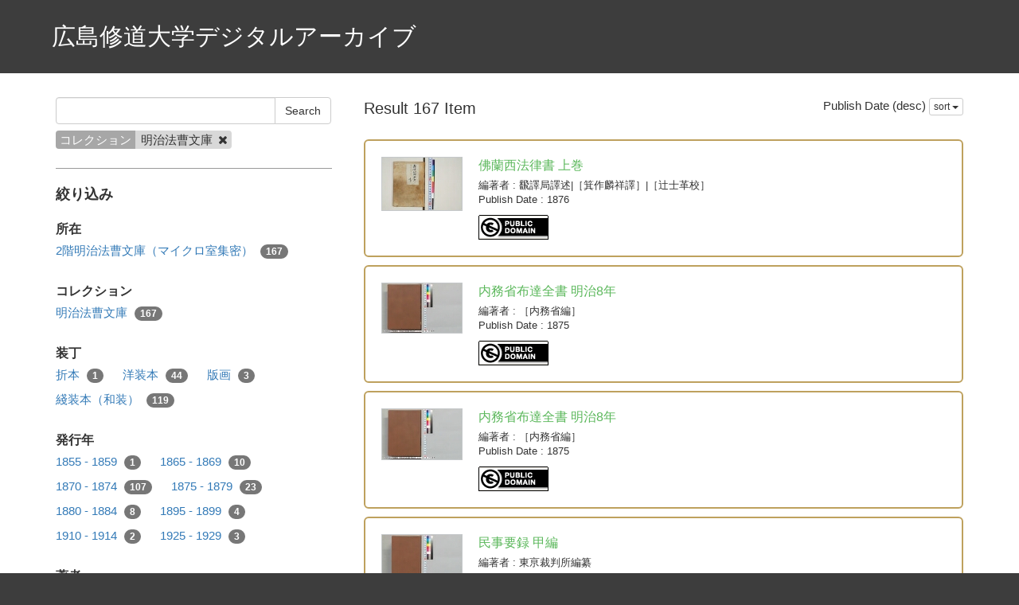

--- FILE ---
content_type: text/html; charset=utf-8
request_url: https://da.shudo-u.ac.jp/en/search/p/3?collection_name=%E6%98%8E%E6%B2%BB%E6%B3%95%E6%9B%B9%E6%96%87%E5%BA%AB&sort=publish_date%3Ar
body_size: 8924
content:
<!DOCTYPE html>
<html>
<head>
    <title>Search - 広島修道大学デジタルアーカイブ</title>
    <link rel="stylesheet" href="/assets/application-b94be4bd54b4a81124980bc3fbf0cdfab07391b20082bdee3f908282d54f1b72.css" media="all" data-turbolinks-track="true" />
    <script src="/assets/application-b0f8c76448b9dca06eea561ab7b911945a81b9ffb6f6797d2751b82670514d26.js" data-turbolinks-track="true"></script>
    <meta name="csrf-param" content="authenticity_token" />
<meta name="csrf-token" content="uiHpS5D-ScjiC8AlmME3MEuo7WssC0DnXI_UtuR5kDmn40kAuSmpAheSNjfdp2sA4TMpqsgq4zCdwLgGgH1C9g" />
    
    <meta charset="UTF-8">
    <meta property="og:type" content="website" />
    <link rel="stylesheet" type="text/css" href="/viewer/mirador/css/mirador-combined.css">
        <link rel="icon" type="image/x-icon" href="/files/statics/favicon.jpg" />
</head>
<body>
    <nav class="top-nav float-container" style="color: #fff; padding: 25px 50px;">
        <div style="float: right; font-size: 20px; margin-top: 10px;">
                <span style="margin-left: 30px;"><a href="/en/page/guide"></a></span>
                <span style="margin-left: 30px;"><a href="/en/page/reuse"></a></span>
        </div>
        <a style="font-size: 30px;" href="/">広島修道大学デジタルアーカイブ</a>
    </nav>

    <div class="main-container">
        <div class="container">
            <div class="row">
    <div class="col-md-8 search-cond-col">
        <form class="search-form" action="/en/search" accept-charset="UTF-8" method="post"><input type="hidden" name="authenticity_token" value="21MCJdHUiwvKr0wuzsRoicS9BrUghDZlGDSX1GbCDJW3DMT9j1k9qQsSAWoMcbWPK3IPXBap9oRkJ2CcDQRb5A" autocomplete="off" />
            <div class="input-group">
                <input type="text" name="q" id="q" class="form-control search_input" />
                    <input type="hidden" name="collection_name" id="collection_name" value="明治法曹文庫" class="form-control search_input" autocomplete="off" />
                <span class="input-group-btn">
                    <input type="submit" name="commit" value="Search" class="btn btn-default" data-disable-with="Search" />
                </span>
            </div>

            <div class="facet-params">
                    <span class="facet-param"><span class="param-name">コレクション</span><span class="param-value">明治法曹文庫 <a href="/en/search"><i class="fa fa-times delete-param-btn"></i></a></span></span>
            </div>
</form>
        <hr />

        <div class="facet-header-title">絞り込み</div>

        <div class="facet-col">

                <div class="facet-group">
                    <div class="facet-group-name">所在</div>
                    <div class="facet-items">
                            <a class="facet-item" href="/en/search?collection_name=%E6%98%8E%E6%B2%BB%E6%B3%95%E6%9B%B9%E6%96%87%E5%BA%AB&amp;place_name=2%E9%9A%8E%E6%98%8E%E6%B2%BB%E6%B3%95%E6%9B%B9%E6%96%87%E5%BA%AB%EF%BC%88%E3%83%9E%E3%82%A4%E3%82%AF%E3%83%AD%E5%AE%A4%E9%9B%86%E5%AF%86%EF%BC%89">2階明治法曹文庫（マイクロ室集密） <span class="badge">167</span></a>
                    </div>
                </div>

                <div class="facet-group">
                    <div class="facet-group-name">コレクション</div>
                    <div class="facet-items">
                            <a class="facet-item" href="/en/search?collection_name=%E6%98%8E%E6%B2%BB%E6%B3%95%E6%9B%B9%E6%96%87%E5%BA%AB">明治法曹文庫 <span class="badge">167</span></a>
                    </div>
                </div>

                <div class="facet-group">
                    <div class="facet-group-name">装丁</div>
                    <div class="facet-items">
                            <a class="facet-item" href="/en/search?collection_name=%E6%98%8E%E6%B2%BB%E6%B3%95%E6%9B%B9%E6%96%87%E5%BA%AB&amp;physics_type=%E6%8A%98%E6%9C%AC">折本 <span class="badge">1</span></a>
                            <a class="facet-item" href="/en/search?collection_name=%E6%98%8E%E6%B2%BB%E6%B3%95%E6%9B%B9%E6%96%87%E5%BA%AB&amp;physics_type=%E6%B4%8B%E8%A3%85%E6%9C%AC">洋装本 <span class="badge">44</span></a>
                            <a class="facet-item" href="/en/search?collection_name=%E6%98%8E%E6%B2%BB%E6%B3%95%E6%9B%B9%E6%96%87%E5%BA%AB&amp;physics_type=%E7%89%88%E7%94%BB">版画 <span class="badge">3</span></a>
                            <a class="facet-item" href="/en/search?collection_name=%E6%98%8E%E6%B2%BB%E6%B3%95%E6%9B%B9%E6%96%87%E5%BA%AB&amp;physics_type=%E7%B6%AB%E8%A3%85%E6%9C%AC%EF%BC%88%E5%92%8C%E8%A3%85%EF%BC%89">綫装本（和装） <span class="badge">119</span></a>
                    </div>
                </div>

                <div class="facet-group">
                    <div class="facet-group-name">発行年</div>
                    <div class="facet-items">
                            <a class="facet-item" href="/en/search?collection_name=%E6%98%8E%E6%B2%BB%E6%B3%95%E6%9B%B9%E6%96%87%E5%BA%AB&amp;publish_year=1855+-+1859">1855 - 1859 <span class="badge">1</span></a>
                            <a class="facet-item" href="/en/search?collection_name=%E6%98%8E%E6%B2%BB%E6%B3%95%E6%9B%B9%E6%96%87%E5%BA%AB&amp;publish_year=1865+-+1869">1865 - 1869 <span class="badge">10</span></a>
                            <a class="facet-item" href="/en/search?collection_name=%E6%98%8E%E6%B2%BB%E6%B3%95%E6%9B%B9%E6%96%87%E5%BA%AB&amp;publish_year=1870+-+1874">1870 - 1874 <span class="badge">107</span></a>
                            <a class="facet-item" href="/en/search?collection_name=%E6%98%8E%E6%B2%BB%E6%B3%95%E6%9B%B9%E6%96%87%E5%BA%AB&amp;publish_year=1875+-+1879">1875 - 1879 <span class="badge">23</span></a>
                            <a class="facet-item" href="/en/search?collection_name=%E6%98%8E%E6%B2%BB%E6%B3%95%E6%9B%B9%E6%96%87%E5%BA%AB&amp;publish_year=1880+-+1884">1880 - 1884 <span class="badge">8</span></a>
                            <a class="facet-item" href="/en/search?collection_name=%E6%98%8E%E6%B2%BB%E6%B3%95%E6%9B%B9%E6%96%87%E5%BA%AB&amp;publish_year=1895+-+1899">1895 - 1899 <span class="badge">4</span></a>
                            <a class="facet-item" href="/en/search?collection_name=%E6%98%8E%E6%B2%BB%E6%B3%95%E6%9B%B9%E6%96%87%E5%BA%AB&amp;publish_year=1910+-+1914">1910 - 1914 <span class="badge">2</span></a>
                            <a class="facet-item" href="/en/search?collection_name=%E6%98%8E%E6%B2%BB%E6%B3%95%E6%9B%B9%E6%96%87%E5%BA%AB&amp;publish_year=1925+-+1929">1925 - 1929 <span class="badge">3</span></a>
                    </div>
                </div>

                <div class="facet-group">
                    <div class="facet-group-name">著者</div>
                    <div class="facet-items">
                            <a class="facet-item" href="/en/search?author=%E6%98%8E%E6%B3%95%E5%AF%AE%E7%B7%A8%E7%BA%82&amp;collection_name=%E6%98%8E%E6%B2%BB%E6%B3%95%E6%9B%B9%E6%96%87%E5%BA%AB">明法寮編纂 <span class="badge">56</span></a>
                            <a class="facet-item" href="/en/search?author=%EF%BC%BB%E5%A4%AA%E6%94%BF%E5%AE%98%E6%AD%A3%E9%99%A2%EF%BC%BD%E5%A4%96%E5%8F%B2%E5%B1%80%E7%B7%A8&amp;collection_name=%E6%98%8E%E6%B2%BB%E6%B3%95%E6%9B%B9%E6%96%87%E5%BA%AB">［太政官正院］外史局編 <span class="badge">39</span></a>
                            <a class="facet-item" href="/en/search?author=%EF%BC%BB%E5%8F%B8%E6%B3%95%E7%9C%81%E7%B7%A8%EF%BC%BD&amp;collection_name=%E6%98%8E%E6%B2%BB%E6%B3%95%E6%9B%B9%E6%96%87%E5%BA%AB">［司法省編］ <span class="badge">11</span></a>
                            <a class="facet-item" href="/en/search?author=%EF%BC%88%E7%BE%8E%E5%9C%8B%EF%BC%89%E6%83%A0%E9%A0%93%E9%81%B8%EF%BC%BB%E6%92%B0%EF%BC%BD%7C%EF%BC%88%E7%BE%8E%E5%9C%8B%EF%BC%89%E4%B8%81%E9%9F%99%E8%89%AF%7C%EF%BC%BB%EF%BC%88%E6%B7%B8%EF%BC%89%E4%BD%95%E5%B8%AB%E5%AD%9F%EF%BC%BD%E4%BB%96%E6%BC%A2%E8%AD%AF%7C%EF%BC%BB%EF%BC%88%E6%97%A5%E6%9C%AC%EF%BC%89%E8%A5%BF%E5%91%A8%E8%A8%93%E9%BB%9E%EF%BC%BD&amp;collection_name=%E6%98%8E%E6%B2%BB%E6%B3%95%E6%9B%B9%E6%96%87%E5%BA%AB">（美國）惠頓選［撰］|（美國）丁韙良|［（淸）何師孟］他漢譯|［（日本）西周訓點］ <span class="badge">6</span></a>
                            <a class="facet-item" href="/en/search?author=%E5%8D%8A%E7%94%B0%E9%8D%B5%E6%AC%A1%E9%83%8E%E7%B7%A8%E8%BC%AF&amp;collection_name=%E6%98%8E%E6%B2%BB%E6%B3%95%E6%9B%B9%E6%96%87%E5%BA%AB">半田鍵次郎編輯 <span class="badge">5</span></a>
                            <a class="facet-item" href="/en/search?author=%E7%A5%9E%E6%88%B8%E8%A3%81%E5%88%A4%E6%89%80%E7%B7%A8%E7%BA%82&amp;collection_name=%E6%98%8E%E6%B2%BB%E6%B3%95%E6%9B%B9%E6%96%87%E5%BA%AB">神戸裁判所編纂 <span class="badge">5</span></a>
                            <a class="facet-item" href="/en/search?author=%E4%B8%89%E4%BB%A3%E6%AD%8C%E5%B7%9D%E5%BA%83%E9%87%8D%7C%E7%94%BB%E5%B7%A5%E5%AE%89%E8%97%A4%E5%AE%89%E8%97%A4%E5%BE%B7%E5%85%B5%E8%A1%9E&amp;collection_name=%E6%98%8E%E6%B2%BB%E6%B3%95%E6%9B%B9%E6%96%87%E5%BA%AB">三代歌川広重|画工安藤安藤德兵衞 <span class="badge">3</span></a>
                            <a class="facet-item" href="/en/search?author=%E5%A4%A7%E5%9D%82%E8%A3%81%E5%88%A4%E6%89%80%E7%B7%A8%E7%BA%82&amp;collection_name=%E6%98%8E%E6%B2%BB%E6%B3%95%E6%9B%B9%E6%96%87%E5%BA%AB">大坂裁判所編纂 <span class="badge">3</span></a>
                            <a class="facet-item" href="/en/search?author=%E6%9D%B1%E4%BA%B0%E8%A3%81%E5%88%A4%E6%89%80%E7%B7%A8%E7%BA%82&amp;collection_name=%E6%98%8E%E6%B2%BB%E6%B3%95%E6%9B%B9%E6%96%87%E5%BA%AB">東亰裁判所編纂 <span class="badge">3</span></a>
                            <a class="facet-item" href="/en/search?author=%E6%B9%AF%E5%B7%9D%E9%80%80%E8%97%8F%E8%BF%B0&amp;collection_name=%E6%98%8E%E6%B2%BB%E6%B3%95%E6%9B%B9%E6%96%87%E5%BA%AB">湯川退藏述 <span class="badge">3</span></a>
                            <a class="facet-item" href="/en/search?author=%EF%BC%BB%E5%86%85%E5%8B%99%E7%9C%81%E7%B7%A8%EF%BC%BD&amp;collection_name=%E6%98%8E%E6%B2%BB%E6%B3%95%E6%9B%B9%E6%96%87%E5%BA%AB">［内務省編］ <span class="badge">3</span></a>
                            <a class="facet-item" href="/en/search?author=%EF%BC%BB%E5%A4%AA%E6%94%BF%E5%AE%98%EF%BC%BD%E5%8F%B2%E5%AE%98%E7%B7%A8%E7%BA%82&amp;collection_name=%E6%98%8E%E6%B2%BB%E6%B3%95%E6%9B%B9%E6%96%87%E5%BA%AB">［太政官］史官編纂 <span class="badge">3</span></a>
                            <a class="facet-item" href="/en/search?author=%E5%AF%8C%E4%BA%95%E6%94%BF%E7%AB%A0%E8%91%97&amp;collection_name=%E6%98%8E%E6%B2%BB%E6%B3%95%E6%9B%B9%E6%96%87%E5%BA%AB">富井政章著 <span class="badge">2</span></a>
                            <a class="facet-item" href="/en/search?author=%E5%B2%A1%E6%9D%BE%E5%8F%83%E5%A4%AA%E9%83%8E%E8%91%97&amp;collection_name=%E6%98%8E%E6%B2%BB%E6%B3%95%E6%9B%B9%E6%96%87%E5%BA%AB">岡松參太郎著 <span class="badge">2</span></a>
                            <a class="facet-item" href="/en/search?author=%E9%A3%9C%E8%AD%AF%E5%B1%80%E8%AD%AF%E8%BF%B0%7C%EF%BC%BB%E7%AE%95%E4%BD%9C%E9%BA%9F%E7%A5%A5%E8%AD%AF%EF%BC%BD%7C%EF%BC%BB%E8%BE%BB%E5%A3%AB%E9%9D%A9%E6%A0%A1%EF%BC%BD&amp;collection_name=%E6%98%8E%E6%B2%BB%E6%B3%95%E6%9B%B9%E6%96%87%E5%BA%AB">飜譯局譯述|［箕作麟祥譯］|［辻士革校］ <span class="badge">2</span></a>
                            <a class="facet-item" href="/en/search?author=%EF%BC%BB%E5%85%AC%E8%AD%B0%E6%89%80%E7%B7%A8%EF%BC%BD&amp;collection_name=%E6%98%8E%E6%B2%BB%E6%B3%95%E6%9B%B9%E6%96%87%E5%BA%AB">［公議所編］ <span class="badge">2</span></a>
                            <a class="facet-item" href="/en/search?author=%EF%BC%BB%E5%A4%A7%E8%94%B5%E7%9C%81%E7%B7%A8%EF%BC%BD&amp;collection_name=%E6%98%8E%E6%B2%BB%E6%B3%95%E6%9B%B9%E6%96%87%E5%BA%AB">［大蔵省編］ <span class="badge">2</span></a>
                            <a class="facet-item" href="/en/search?author=par+Gve+%EF%BC%BBGustave%EF%BC%BD+Boissonade&amp;collection_name=%E6%98%8E%E6%B2%BB%E6%B3%95%E6%9B%B9%E6%96%87%E5%BA%AB">par Gve ［Gustave］ Boissonade <span class="badge">1</span></a>
                            <a class="facet-item" href="/en/search?author=%E3%83%9C%E3%82%A2%E3%82%BD%E3%83%8A%E3%83%BC%E3%83%89%E6%B0%8F%E8%B5%B7%E7%A8%BF%7C%EF%BC%BB%E5%8F%B8%E6%B3%95%E7%9C%81%E9%83%A8%E5%86%85%E5%90%8C%E7%9B%9F%E7%B7%A8%EF%BC%BD&amp;collection_name=%E6%98%8E%E6%B2%BB%E6%B3%95%E6%9B%B9%E6%96%87%E5%BA%AB">ボアソナード氏起稿|［司法省部内同盟編］ <span class="badge">1</span></a>
                            <a class="facet-item" href="/en/search?author=%E5%AE%89%E7%A9%8D%E4%B9%9D%E9%83%8E%E5%B7%A6%E8%A1%9B%E9%96%80%E6%92%B0%7C%E5%AE%89%E5%8F%B3%E8%A1%9B%E9%96%80%EF%BC%BB%E5%86%99%EF%BC%BD&amp;collection_name=%E6%98%8E%E6%B2%BB%E6%B3%95%E6%9B%B9%E6%96%87%E5%BA%AB">安積九郎左衛門撰|安右衛門［写］ <span class="badge">1</span></a>
                            <a class="facet-item" href="/en/search?author=%E5%B0%8F%E5%8E%9F%E9%87%8D%E5%93%89%E8%B5%B7%E8%8D%89%7C%E5%8F%B8%E6%B3%95%E7%9C%81%E7%B7%A8&amp;collection_name=%E6%98%8E%E6%B2%BB%E6%B3%95%E6%9B%B9%E6%96%87%E5%BA%AB">小原重哉起草|司法省編 <span class="badge">1</span></a>
                            <a class="facet-item" href="/en/search?author=%E6%96%B0%E4%BA%95%E9%9A%86%E5%AD%98%E7%B7%A8&amp;collection_name=%E6%98%8E%E6%B2%BB%E6%B3%95%E6%9B%B9%E6%96%87%E5%BA%AB">新井隆存編 <span class="badge">1</span></a>
                            <a class="facet-item" href="/en/search?author=%E6%9D%BE%E7%94%B0%E9%81%93%E4%B9%8B%E5%91%8A%E8%AB%AD&amp;collection_name=%E6%98%8E%E6%B2%BB%E6%B3%95%E6%9B%B9%E6%96%87%E5%BA%AB">松田道之告諭 <span class="badge">1</span></a>
                            <a class="facet-item" href="/en/search?author=%E6%B8%85%E6%B0%B4%E6%BE%84&amp;collection_name=%E6%98%8E%E6%B2%BB%E6%B3%95%E6%9B%B9%E6%96%87%E5%BA%AB">清水澄 <span class="badge">1</span></a>
                            <a class="facet-item" href="/en/search?author=%E7%86%8A%E9%87%8E%E6%95%8F%E4%B8%89%E8%B5%B7%E7%A8%BF&amp;collection_name=%E6%98%8E%E6%B2%BB%E6%B3%95%E6%9B%B9%E6%96%87%E5%BA%AB">熊野敏三起稿 <span class="badge">1</span></a>
                            <a class="facet-item" href="/en/search?author=%E7%86%8A%E9%87%8E%E6%95%8F%E4%B8%89%EF%BC%BB%E3%81%BB%E3%81%8B%EF%BC%BD%E8%B5%B7%E7%A8%BF&amp;collection_name=%E6%98%8E%E6%B2%BB%E6%B3%95%E6%9B%B9%E6%96%87%E5%BA%AB">熊野敏三［ほか］起稿 <span class="badge">1</span></a>
                            <a class="facet-item" href="/en/search?author=%E8%BF%91%E8%97%A4%E5%9C%AD%E9%80%A0%E7%B7%A8%E8%BC%AF&amp;collection_name=%E6%98%8E%E6%B2%BB%E6%B3%95%E6%9B%B9%E6%96%87%E5%BA%AB">近藤圭造編輯 <span class="badge">1</span></a>
                            <a class="facet-item" href="/en/search?author=%E9%AB%99%E7%94%B0%E6%95%AC%E4%BA%94%E9%83%8E%E8%BC%AF&amp;collection_name=%E6%98%8E%E6%B2%BB%E6%B3%95%E6%9B%B9%E6%96%87%E5%BA%AB">髙田敬五郎輯 <span class="badge">1</span></a>
                            <a class="facet-item" href="/en/search?author=%EF%BC%BB%E3%83%9C%E3%82%A2%E3%82%BD%E3%83%8A%E3%83%BC%E3%83%89%E8%B5%B7%E7%A8%BF%EF%BC%BD%7C%EF%BC%BB%E5%8F%B8%E6%B3%95%E7%9C%81%E8%AD%AF%E7%B7%A8%EF%BC%BD&amp;collection_name=%E6%98%8E%E6%B2%BB%E6%B3%95%E6%9B%B9%E6%96%87%E5%BA%AB">［ボアソナード起稿］|［司法省譯編］ <span class="badge">1</span></a>
                            <a class="facet-item" href="/en/search?author=%EF%BC%BB%E4%BA%AC%E9%83%BD%E5%BA%9C%E7%B7%A8%EF%BC%BD&amp;collection_name=%E6%98%8E%E6%B2%BB%E6%B3%95%E6%9B%B9%E6%96%87%E5%BA%AB">［京都府編］ <span class="badge">1</span></a>
                            <a class="facet-item" href="/en/search?author=%EF%BC%BB%E5%85%B5%E9%83%A8%E7%9C%81%E7%B7%A8%E5%88%B6%EF%BC%BD&amp;collection_name=%E6%98%8E%E6%B2%BB%E6%B3%95%E6%9B%B9%E6%96%87%E5%BA%AB">［兵部省編制］ <span class="badge">1</span></a>
                            <a class="facet-item" href="/en/search?author=%EF%BC%BB%E5%A4%A7%E5%AF%A9%E9%99%A2%EF%BC%BD%7C+%EF%BC%BB%E4%BC%8A%E8%97%A4%E6%82%8C%E6%B2%BB%EF%BC%BD%E7%B7%A8&amp;collection_name=%E6%98%8E%E6%B2%BB%E6%B3%95%E6%9B%B9%E6%96%87%E5%BA%AB">［大審院］| ［伊藤悌治］編 <span class="badge">1</span></a>
                            <a class="facet-item" href="/en/search?author=%EF%BC%BB%E5%A4%A7%E9%98%AA%E5%BA%9C%E7%B7%A8%EF%BC%BD&amp;collection_name=%E6%98%8E%E6%B2%BB%E6%B3%95%E6%9B%B9%E6%96%87%E5%BA%AB">［大阪府編］ <span class="badge">1</span></a>
                            <a class="facet-item" href="/en/search?author=%EF%BC%BB%EF%BC%88%E7%BE%8E%E5%9C%8B%EF%BC%89%E6%83%A0%E9%A0%93%E5%8E%9F%E8%91%97%EF%BC%BD%7C%EF%BC%BB%EF%BC%88%E7%BE%8E%E5%9C%8B%EF%BC%89%E4%B8%81%E9%9F%99%E8%89%AF%2F%EF%BC%88%E6%B7%B8%EF%BC%89%E4%BD%95%E5%B8%AB%E5%AD%9F+%E4%BB%96%E6%BC%A2%E8%AD%AF%EF%BC%BD%7C%EF%BC%BB%E7%9A%87%E6%9C%9D%E5%A0%A4%E5%BD%80%E5%A3%AB%E5%BF%97%E9%82%A6%E8%AD%AF%EF%BC%BD&amp;collection_name=%E6%98%8E%E6%B2%BB%E6%B3%95%E6%9B%B9%E6%96%87%E5%BA%AB">［（美國）惠頓原著］|［（美國）丁韙良/（淸）何師孟 他漢譯］|［皇朝堤彀士志邦譯］ <span class="badge">1</span></a>
                    </div>
                </div>

                <div class="facet-group">
                    <div class="facet-group-name">タイトル</div>
                    <div class="facet-items">
                            <a class="facet-item" href="/en/search?collection_name=%E6%98%8E%E6%B2%BB%E6%B3%95%E6%9B%B9%E6%96%87%E5%BA%AB&amp;title=%E6%86%B2%E6%B3%95%E9%A1%9E%E7%B7%A8">憲法類編 <span class="badge">28</span></a>
                            <a class="facet-item" href="/en/search?collection_name=%E6%98%8E%E6%B2%BB%E6%B3%95%E6%9B%B9%E6%96%87%E5%BA%AB&amp;title=%E7%AC%AC%E4%BA%8C%E6%86%B2%E6%B3%95%E9%A1%9E%E7%B7%A8">第二憲法類編 <span class="badge">28</span></a>
                            <a class="facet-item" href="/en/search?collection_name=%E6%98%8E%E6%B2%BB%E6%B3%95%E6%9B%B9%E6%96%87%E5%BA%AB&amp;title=%E5%B8%83%E5%91%8A%E5%85%A8%E6%9B%B8+%E6%98%8E%E6%B2%BB6%E5%B9%B4%5B%E7%89%88%5D">布告全書 明治6年[版] <span class="badge">14</span></a>
                            <a class="facet-item" href="/en/search?collection_name=%E6%98%8E%E6%B2%BB%E6%B3%95%E6%9B%B9%E6%96%87%E5%BA%AB&amp;title=%E5%B8%83%E5%91%8A%E5%85%A8%E6%9B%B8+%E6%98%8E%E6%B2%BB5%E5%B9%B4%5B%E7%89%88%5D">布告全書 明治5年[版] <span class="badge">13</span></a>
                            <a class="facet-item" href="/en/search?collection_name=%E6%98%8E%E6%B2%BB%E6%B3%95%E6%9B%B9%E6%96%87%E5%BA%AB&amp;title=%E5%B8%83%E5%91%8A%E5%85%A8%E6%9B%B8+%E6%98%8E%E6%B2%BB4%E5%B9%B4%5B%E7%89%88%5D">布告全書 明治4年[版] <span class="badge">12</span></a>
                            <a class="facet-item" href="/en/search?collection_name=%E6%98%8E%E6%B2%BB%E6%B3%95%E6%9B%B9%E6%96%87%E5%BA%AB&amp;title=%E5%8F%B8%E6%B3%95%E7%9C%81%E5%B8%83%E9%81%94%E5%85%A8%E6%9B%B8">司法省布達全書 <span class="badge">9</span></a>
                            <a class="facet-item" href="/en/search?collection_name=%E6%98%8E%E6%B2%BB%E6%B3%95%E6%9B%B9%E6%96%87%E5%BA%AB&amp;title=%E6%B0%91%E4%BA%8B%E8%A6%81%E9%8C%B2">民事要録 <span class="badge">8</span></a>
                            <a class="facet-item" href="/en/search?collection_name=%E6%98%8E%E6%B2%BB%E6%B3%95%E6%9B%B9%E6%96%87%E5%BA%AB&amp;title=%E8%90%AC%E5%9C%8B%E5%85%AC%E6%B3%95+4%E5%B7%BB">萬國公法 4巻 <span class="badge">6</span></a>
                            <a class="facet-item" href="/en/search?collection_name=%E6%98%8E%E6%B2%BB%E6%B3%95%E6%9B%B9%E6%96%87%E5%BA%AB&amp;title=%5B%E6%9D%B1%E4%BA%B0%E5%90%8D%E6%89%80%E4%B9%8B%E5%86%85+%E8%B5%A4%E5%9D%82%E5%81%87%E7%9A%87%E5%B1%85%E5%BE%A1%E5%87%BA%E9%96%80%E4%B9%8B%E5%9C%96%5D+1%E7%B5%843%E6%9E%9A+%28%E5%AD%982%E6%9E%9A%5B%E4%B8%AD%E3%83%BB%E5%8F%B3%5D%29">[東亰名所之内 赤坂假皇居御出門之圖] 1組3枚 (存2枚[中・右]) <span class="badge">3</span></a>
                            <a class="facet-item" href="/en/search?collection_name=%E6%98%8E%E6%B2%BB%E6%B3%95%E6%9B%B9%E6%96%87%E5%BA%AB&amp;title=%E5%86%85%E5%8B%99%E7%9C%81%E5%B8%83%E9%81%94%E5%85%A8%E6%9B%B8">内務省布達全書 <span class="badge">3</span></a>
                            <a class="facet-item" href="/en/search?collection_name=%E6%98%8E%E6%B2%BB%E6%B3%95%E6%9B%B9%E6%96%87%E5%BA%AB&amp;title=%E5%88%91%E4%BA%8B%E9%A1%9E%E7%BA%82">刑事類纂 <span class="badge">3</span></a>
                            <a class="facet-item" href="/en/search?collection_name=%E6%98%8E%E6%B2%BB%E6%B3%95%E6%9B%B9%E6%96%87%E5%BA%AB&amp;title=%E6%88%B8%E9%95%B7%E5%BF%83%E5%BE%97%E8%8D%89">戸長心得草 <span class="badge">3</span></a>
                            <a class="facet-item" href="/en/search?collection_name=%E6%98%8E%E6%B2%BB%E6%B3%95%E6%9B%B9%E6%96%87%E5%BA%AB&amp;title=%E6%B3%95%E4%BE%8B%E5%BD%99%E7%BA%82">法例彙纂 <span class="badge">3</span></a>
                            <a class="facet-item" href="/en/search?collection_name=%E6%98%8E%E6%B2%BB%E6%B3%95%E6%9B%B9%E6%96%87%E5%BA%AB&amp;title=%E4%BD%9B%E8%98%AD%E8%A5%BF%E6%B3%95%E5%BE%8B%E6%9B%B8">佛蘭西法律書 <span class="badge">2</span></a>
                            <a class="facet-item" href="/en/search?collection_name=%E6%98%8E%E6%B2%BB%E6%B3%95%E6%9B%B9%E6%96%87%E5%BA%AB&amp;title=%E5%85%AC%E8%AD%B0%E6%89%80%E6%97%A5%E8%AA%8C">公議所日誌 <span class="badge">2</span></a>
                            <a class="facet-item" href="/en/search?collection_name=%E6%98%8E%E6%B2%BB%E6%B3%95%E6%9B%B9%E6%96%87%E5%BA%AB&amp;title=%E5%8F%B8%E6%B3%95%E7%9C%81%E6%8C%87%E4%BB%A4%E9%8C%B2+%E5%88%91%E4%BA%8B%E9%83%A8">司法省指令録 刑事部 <span class="badge">2</span></a>
                            <a class="facet-item" href="/en/search?collection_name=%E6%98%8E%E6%B2%BB%E6%B3%95%E6%9B%B9%E6%96%87%E5%BA%AB&amp;title=%E5%A4%A7%E5%AF%A9%E9%99%A2%E6%B0%91%E4%BA%8B%E6%A3%84%E5%8D%B4%E5%88%A4%E4%BE%8B%E9%9B%86">大審院民事棄却判例集 <span class="badge">2</span></a>
                            <a class="facet-item" href="/en/search?collection_name=%E6%98%8E%E6%B2%BB%E6%B3%95%E6%9B%B9%E6%96%87%E5%BA%AB&amp;title=%E5%A4%A7%E5%AF%A9%E9%99%A2%E6%B0%91%E4%BA%8B%E7%A0%B4%E6%AF%80%E5%88%A4%E4%BE%8B%E9%9B%86">大審院民事破毀判例集 <span class="badge">2</span></a>
                            <a class="facet-item" href="/en/search?collection_name=%E6%98%8E%E6%B2%BB%E6%B3%95%E6%9B%B9%E6%96%87%E5%BA%AB&amp;title=%E5%A4%A7%E8%94%B5%E7%9C%81%E5%B8%83%E9%81%94%E5%85%A8%E6%9B%B8">大蔵省布達全書 <span class="badge">2</span></a>
                            <a class="facet-item" href="/en/search?collection_name=%E6%98%8E%E6%B2%BB%E6%B3%95%E6%9B%B9%E6%96%87%E5%BA%AB&amp;title=%E6%B0%91%E6%B3%95%E7%B8%BD%E8%AB%96">民法總論 <span class="badge">2</span></a>
                            <a class="facet-item" href="/en/search?collection_name=%E6%98%8E%E6%B2%BB%E6%B3%95%E6%9B%B9%E6%96%87%E5%BA%AB&amp;title=%E6%B0%91%E6%B3%95%E8%8D%89%E6%A1%88%E4%BA%BA%E4%BA%8B%E7%B7%A8%E7%90%86%E7%94%B1%E6%9B%B8">民法草案人事編理由書 <span class="badge">2</span></a>
                            <a class="facet-item" href="/en/search?collection_name=%E6%98%8E%E6%B2%BB%E6%B3%95%E6%9B%B9%E6%96%87%E5%BA%AB&amp;title=%E8%A8%BB%E9%87%8B%E6%B0%91%E6%B3%95%E7%90%86%E7%94%B1">註釋民法理由 <span class="badge">2</span></a>
                            <a class="facet-item" href="/en/search?collection_name=%E6%98%8E%E6%B2%BB%E6%B3%95%E6%9B%B9%E6%96%87%E5%BA%AB&amp;title=Projet+de+code+de+proc%C3%A9dure+criminelle+pour+l%27Empire+du+Japon+%3A+accompagn%C3%A9+d%27un+commentaire">Projet de code de procédure criminelle pour l&#39;Empire du Japon : accompagné d&#39;un commentaire <span class="badge">1</span></a>
                            <a class="facet-item" href="/en/search?collection_name=%E6%98%8E%E6%B2%BB%E6%B3%95%E6%9B%B9%E6%96%87%E5%BA%AB&amp;title=%E5%86%8D%E9%96%B2%E6%97%A5%E6%9C%AC%E6%B0%91%E6%B3%95%E8%8D%89%E6%A1%88">再閲日本民法草案 <span class="badge">1</span></a>
                            <a class="facet-item" href="/en/search?collection_name=%E6%98%8E%E6%B2%BB%E6%B3%95%E6%9B%B9%E6%96%87%E5%BA%AB&amp;title=%E5%A4%A7%E5%AF%A9%E9%99%A2%E5%88%A4%E4%BE%8B%E8%A6%81%E6%97%A8%E9%A1%9E%E9%9B%86%E8%BF%BD%E9%8C%B2">大審院判例要旨類集追録 <span class="badge">1</span></a>
                            <a class="facet-item" href="/en/search?collection_name=%E6%98%8E%E6%B2%BB%E6%B3%95%E6%9B%B9%E6%96%87%E5%BA%AB&amp;title=%E5%A4%A7%E5%AF%A9%E9%99%A2%E6%B0%91%E4%BA%8B%E7%A0%B4%E6%AF%80%E6%A3%84%E5%8D%B4%E5%88%A4%E4%BE%8B%E9%9B%86">大審院民事破毀棄却判例集 <span class="badge">1</span></a>
                            <a class="facet-item" href="/en/search?collection_name=%E6%98%8E%E6%B2%BB%E6%B3%95%E6%9B%B9%E6%96%87%E5%BA%AB&amp;title=%E5%B8%82%E4%B8%AD%E5%88%B6%E6%B3%95">市中制法 <span class="badge">1</span></a>
                            <a class="facet-item" href="/en/search?collection_name=%E6%98%8E%E6%B2%BB%E6%B3%95%E6%9B%B9%E6%96%87%E5%BA%AB&amp;title=%E5%BE%A1%E5%B9%B4%E8%B2%A2%E5%8F%A4%E4%BA%8B%E8%A8%98">御年貢古事記 <span class="badge">1</span></a>
                            <a class="facet-item" href="/en/search?collection_name=%E6%98%8E%E6%B2%BB%E6%B3%95%E6%9B%B9%E6%96%87%E5%BA%AB&amp;title=%E6%97%A5%E6%9C%AC%E8%A1%8C%E6%94%BF%E6%B3%95%E5%A4%A7%E6%84%8F">日本行政法大意 <span class="badge">1</span></a>
                            <a class="facet-item" href="/en/search?collection_name=%E6%98%8E%E6%B2%BB%E6%B3%95%E6%9B%B9%E6%96%87%E5%BA%AB&amp;title=%E6%B0%91%E4%BA%8B%E8%A8%B4%E8%A8%9F%E9%A1%9E%E7%BA%82">民事訴訟類纂 <span class="badge">1</span></a>
                            <a class="facet-item" href="/en/search?collection_name=%E6%98%8E%E6%B2%BB%E6%B3%95%E6%9B%B9%E6%96%87%E5%BA%AB&amp;title=%E6%B0%91%E4%BA%8B%E9%A1%9E%E7%B7%A8">民事類編 <span class="badge">1</span></a>
                            <a class="facet-item" href="/en/search?collection_name=%E6%98%8E%E6%B2%BB%E6%B3%95%E6%9B%B9%E6%96%87%E5%BA%AB&amp;title=%E6%B0%91%E6%B3%95%E8%8D%89%E6%A1%88+%3A+%E8%B2%A1%E7%94%A3%E7%B7%A8+%E5%8F%96%E5%BE%97%E7%B7%A8+%E6%93%94%E4%BF%9D%E7%B7%A8+%E8%AD%89%E6%93%9A%E7%B7%A8">民法草案 : 財産編 取得編 擔保編 證據編 <span class="badge">1</span></a>
                            <a class="facet-item" href="/en/search?collection_name=%E6%98%8E%E6%B2%BB%E6%B3%95%E6%9B%B9%E6%96%87%E5%BA%AB&amp;title=%E6%B5%B7%E9%99%B8%E8%BB%8D%E5%88%91%E5%BE%8B">海陸軍刑律 <span class="badge">1</span></a>
                            <a class="facet-item" href="/en/search?collection_name=%E6%98%8E%E6%B2%BB%E6%B3%95%E6%9B%B9%E6%96%87%E5%BA%AB&amp;title=%E7%9B%A3%E7%8D%84%E5%89%87%E5%9C%96%E5%BC%8F">監獄則圖式 <span class="badge">1</span></a>
                            <a class="facet-item" href="/en/search?collection_name=%E6%98%8E%E6%B2%BB%E6%B3%95%E6%9B%B9%E6%96%87%E5%BA%AB&amp;title=%E7%B8%A3%E4%BB%A4%E5%91%8A%E8%AB%AD%E6%9B%B8+%3A+%E5%B0%8F%E5%AD%B8%E5%BF%85%E8%AE%80">縣令告諭書 : 小學必讀 <span class="badge">1</span></a>
                            <a class="facet-item" href="/en/search?collection_name=%E6%98%8E%E6%B2%BB%E6%B3%95%E6%9B%B9%E6%96%87%E5%BA%AB&amp;title=%E8%90%AC%E5%9C%8B%E5%85%AC%E6%B3%95%E8%AD%AF%E7%BE%A9+2%E5%B7%BB%EF%BC%88%E5%AD%98%E5%B7%BB2%E4%B8%8A%EF%BC%89">萬國公法譯義 2巻（存巻2上） <span class="badge">1</span></a>
                            <a class="facet-item" href="/en/search?collection_name=%E6%98%8E%E6%B2%BB%E6%B3%95%E6%9B%B9%E6%96%87%E5%BA%AB&amp;title=%E8%A8%B4%E7%AD%94%E4%B8%8B%E6%A1%88%E5%A4%A7%E6%84%8F">訴答下案大意 <span class="badge">1</span></a>
                            <a class="facet-item" href="/en/search?collection_name=%E6%98%8E%E6%B2%BB%E6%B3%95%E6%9B%B9%E6%96%87%E5%BA%AB&amp;title=%E9%83%A1%E4%B8%AD%E5%88%B6%E6%B3%95">郡中制法 <span class="badge">1</span></a>
                    </div>
                </div>

        </div>
    </div>
    <div class="col-md-16">

        <div class="left-side search-result">Result 167 Item</div>
        <div class="result-header-items">
            <div class="sort-field-select result-header-item">
    <span class="current-sort-field">Publish Date (desc)<span>
    <div class="btn-group">
        <button class="btn btn-default btn-xs dropdown-toggle" type="button" data-toggle="dropdown">
        sort <span class="caret"></span>
        </button>
         <ul class="dropdown-menu pull-right">
            <li><a href="/en/search/p/3?collection_name=%E6%98%8E%E6%B2%BB%E6%B3%95%E6%9B%B9%E6%96%87%E5%BA%AB&amp;sort=none">なし</a></li>
            <li><a href="/en/search/p/3?collection_name=%E6%98%8E%E6%B2%BB%E6%B3%95%E6%9B%B9%E6%96%87%E5%BA%AB&amp;sort=id">ID(asc)</a></li>
            <li><a href="/en/search/p/3?collection_name=%E6%98%8E%E6%B2%BB%E6%B3%95%E6%9B%B9%E6%96%87%E5%BA%AB&amp;sort=id%3Ar">ID(desc)</a></li>
            <li><a href="/en/search/p/3?collection_name=%E6%98%8E%E6%B2%BB%E6%B3%95%E6%9B%B9%E6%96%87%E5%BA%AB&amp;sort=publish_date">Publish Date (asc)</a></li>
            <li><a href="/en/search/p/3?collection_name=%E6%98%8E%E6%B2%BB%E6%B3%95%E6%9B%B9%E6%96%87%E5%BA%AB&amp;sort=publish_date%3Ar">Publish Date (desc)</a></li>
            <li><a href="/en/search/p/3?collection_name=%E6%98%8E%E6%B2%BB%E6%B3%95%E6%9B%B9%E6%96%87%E5%BA%AB&amp;sort=publisher">Publisher (asc)</a></li>
            <li><a href="/en/search/p/3?collection_name=%E6%98%8E%E6%B2%BB%E6%B3%95%E6%9B%B9%E6%96%87%E5%BA%AB&amp;sort=publisher%3Ar">Publisher (desc)</a></li>
        </ul>
    </div>
</div>

        </div>

        <div class="document-list">

                <div class="document-list-item">
                    <div class="document-result-container document-detail-load-container" data-url="/en/search/p/3/item/99?collection_name=%E6%98%8E%E6%B2%BB%E6%B3%95%E6%9B%B9%E6%96%87%E5%BA%AB&amp;sort=publish_date%3Ar">
                        <table>
                            <tr>
                                <td class="thumnail">
                                        <a class="wrap-url" target="_blank" href="/en/99">
                                            <img src="https://da.shudo-u.ac.jp/images/france1/1.tif/full/100,/0/default.jpg" />
</a>                                </td>
                                <td class="meta">
                                    <div class="list-title">
                                        佛蘭西法律書 上巻
                                    </div>
                                        <div class="fields">
                                            <span class="field_name">編著者</span> : 飜譯局譯述|［箕作麟祥譯］|［辻士革校］
                                        </div>
                                        <div class="fields">
                                            <span class="field_name">Publish Date</span> : 1876
                                        </div>
                                    <div class="fields half-margin-top">
                                            <a rel="license" href="https://creativecommons.org/publicdomain/mark/1.0/deed.ja" target="_blank"><img alt="クリエイティブ・コモンズ・ライセンス" style="border-width:0" src="https://licensebuttons.net/p/mark/1.0/88x31.png" /></a>

                                    </div>
                                </td>
                            </tr>
                        </table>
                        <div class="search-show-loading"><i class="fa fa-refresh fa-spin"></i></div>
                    </div>
                    <div class="document-detail-container">
                        <div class="contents"></div>
                        <div class="text-right double-margin-top">
                            <span class="hide-detail-btn btn btn-sm btn-link">閉じる</span>
                        </div>
                    </div>
                </div>


                <div class="document-list-item">
                    <div class="document-result-container document-detail-load-container" data-url="/en/search/p/3/item/136?collection_name=%E6%98%8E%E6%B2%BB%E6%B3%95%E6%9B%B9%E6%96%87%E5%BA%AB&amp;sort=publish_date%3Ar">
                        <table>
                            <tr>
                                <td class="thumnail">
                                        <a class="wrap-url" target="_blank" href="/en/136">
                                            <img src="https://da.shudo-u.ac.jp/images/0900010028/1.tif/full/100,/0/default.jpg" />
</a>                                </td>
                                <td class="meta">
                                    <div class="list-title">
                                        内務省布達全書 明治8年
                                    </div>
                                        <div class="fields">
                                            <span class="field_name">編著者</span> : ［内務省編］
                                        </div>
                                        <div class="fields">
                                            <span class="field_name">Publish Date</span> : 1875
                                        </div>
                                    <div class="fields half-margin-top">
                                            <a rel="license" href="https://creativecommons.org/publicdomain/mark/1.0/deed.ja" target="_blank"><img alt="クリエイティブ・コモンズ・ライセンス" style="border-width:0" src="https://licensebuttons.net/p/mark/1.0/88x31.png" /></a>

                                    </div>
                                </td>
                            </tr>
                        </table>
                        <div class="search-show-loading"><i class="fa fa-refresh fa-spin"></i></div>
                    </div>
                    <div class="document-detail-container">
                        <div class="contents"></div>
                        <div class="text-right double-margin-top">
                            <span class="hide-detail-btn btn btn-sm btn-link">閉じる</span>
                        </div>
                    </div>
                </div>


                <div class="document-list-item">
                    <div class="document-result-container document-detail-load-container" data-url="/en/search/p/3/item/137?collection_name=%E6%98%8E%E6%B2%BB%E6%B3%95%E6%9B%B9%E6%96%87%E5%BA%AB&amp;sort=publish_date%3Ar">
                        <table>
                            <tr>
                                <td class="thumnail">
                                        <a class="wrap-url" target="_blank" href="/en/137">
                                            <img src="https://da.shudo-u.ac.jp/images/0900010029/1.tif/full/100,/0/default.jpg" />
</a>                                </td>
                                <td class="meta">
                                    <div class="list-title">
                                        内務省布達全書 明治8年
                                    </div>
                                        <div class="fields">
                                            <span class="field_name">編著者</span> : ［内務省編］
                                        </div>
                                        <div class="fields">
                                            <span class="field_name">Publish Date</span> : 1875
                                        </div>
                                    <div class="fields half-margin-top">
                                            <a rel="license" href="https://creativecommons.org/publicdomain/mark/1.0/deed.ja" target="_blank"><img alt="クリエイティブ・コモンズ・ライセンス" style="border-width:0" src="https://licensebuttons.net/p/mark/1.0/88x31.png" /></a>

                                    </div>
                                </td>
                            </tr>
                        </table>
                        <div class="search-show-loading"><i class="fa fa-refresh fa-spin"></i></div>
                    </div>
                    <div class="document-detail-container">
                        <div class="contents"></div>
                        <div class="text-right double-margin-top">
                            <span class="hide-detail-btn btn btn-sm btn-link">閉じる</span>
                        </div>
                    </div>
                </div>


                <div class="document-list-item">
                    <div class="document-result-container document-detail-load-container" data-url="/en/search/p/3/item/158?collection_name=%E6%98%8E%E6%B2%BB%E6%B3%95%E6%9B%B9%E6%96%87%E5%BA%AB&amp;sort=publish_date%3Ar">
                        <table>
                            <tr>
                                <td class="thumnail">
                                        <a class="wrap-url" target="_blank" href="/en/158">
                                            <img src="https://da.shudo-u.ac.jp/images/0900016811/1.tif/full/100,/0/default.jpg" />
</a>                                </td>
                                <td class="meta">
                                    <div class="list-title">
                                        民事要録 甲編
                                    </div>
                                        <div class="fields">
                                            <span class="field_name">編著者</span> : 東亰裁判所編纂
                                        </div>
                                        <div class="fields">
                                            <span class="field_name">Publish Date</span> : 1875
                                        </div>
                                    <div class="fields half-margin-top">
                                            <a rel="license" href="https://creativecommons.org/publicdomain/mark/1.0/deed.ja" target="_blank"><img alt="クリエイティブ・コモンズ・ライセンス" style="border-width:0" src="https://licensebuttons.net/p/mark/1.0/88x31.png" /></a>

                                    </div>
                                </td>
                            </tr>
                        </table>
                        <div class="search-show-loading"><i class="fa fa-refresh fa-spin"></i></div>
                    </div>
                    <div class="document-detail-container">
                        <div class="contents"></div>
                        <div class="text-right double-margin-top">
                            <span class="hide-detail-btn btn btn-sm btn-link">閉じる</span>
                        </div>
                    </div>
                </div>


                <div class="document-list-item">
                    <div class="document-result-container document-detail-load-container" data-url="/en/search/p/3/item/159?collection_name=%E6%98%8E%E6%B2%BB%E6%B3%95%E6%9B%B9%E6%96%87%E5%BA%AB&amp;sort=publish_date%3Ar">
                        <table>
                            <tr>
                                <td class="thumnail">
                                        <a class="wrap-url" target="_blank" href="/en/159">
                                            <img src="https://da.shudo-u.ac.jp/images/0900016812/1.tif/full/100,/0/default.jpg" />
</a>                                </td>
                                <td class="meta">
                                    <div class="list-title">
                                        民事要録 乙編
                                    </div>
                                        <div class="fields">
                                            <span class="field_name">編著者</span> : 東亰裁判所編纂
                                        </div>
                                        <div class="fields">
                                            <span class="field_name">Publish Date</span> : 1875
                                        </div>
                                    <div class="fields half-margin-top">
                                            <a rel="license" href="https://creativecommons.org/publicdomain/mark/1.0/deed.ja" target="_blank"><img alt="クリエイティブ・コモンズ・ライセンス" style="border-width:0" src="https://licensebuttons.net/p/mark/1.0/88x31.png" /></a>

                                    </div>
                                </td>
                            </tr>
                        </table>
                        <div class="search-show-loading"><i class="fa fa-refresh fa-spin"></i></div>
                    </div>
                    <div class="document-detail-container">
                        <div class="contents"></div>
                        <div class="text-right double-margin-top">
                            <span class="hide-detail-btn btn btn-sm btn-link">閉じる</span>
                        </div>
                    </div>
                </div>


                <div class="document-list-item">
                    <div class="document-result-container document-detail-load-container" data-url="/en/search/p/3/item/138?collection_name=%E6%98%8E%E6%B2%BB%E6%B3%95%E6%9B%B9%E6%96%87%E5%BA%AB&amp;sort=publish_date%3Ar">
                        <table>
                            <tr>
                                <td class="thumnail">
                                        <a class="wrap-url" target="_blank" href="/en/138">
                                            <img src="https://da.shudo-u.ac.jp/images/2180019053/1.tif/full/100,/0/default.jpg" />
</a>                                </td>
                                <td class="meta">
                                    <div class="list-title">
                                        戸長心得草 3巻 巻上
                                    </div>
                                        <div class="fields">
                                            <span class="field_name">編著者</span> : 湯川退藏述
                                        </div>
                                        <div class="fields">
                                            <span class="field_name">Publish Date</span> : 1875
                                        </div>
                                    <div class="fields half-margin-top">
                                            <a rel="license" href="https://creativecommons.org/publicdomain/mark/1.0/deed.ja" target="_blank"><img alt="クリエイティブ・コモンズ・ライセンス" style="border-width:0" src="https://licensebuttons.net/p/mark/1.0/88x31.png" /></a>

                                    </div>
                                </td>
                            </tr>
                        </table>
                        <div class="search-show-loading"><i class="fa fa-refresh fa-spin"></i></div>
                    </div>
                    <div class="document-detail-container">
                        <div class="contents"></div>
                        <div class="text-right double-margin-top">
                            <span class="hide-detail-btn btn btn-sm btn-link">閉じる</span>
                        </div>
                    </div>
                </div>


                <div class="document-list-item">
                    <div class="document-result-container document-detail-load-container" data-url="/en/search/p/3/item/139?collection_name=%E6%98%8E%E6%B2%BB%E6%B3%95%E6%9B%B9%E6%96%87%E5%BA%AB&amp;sort=publish_date%3Ar">
                        <table>
                            <tr>
                                <td class="thumnail">
                                        <a class="wrap-url" target="_blank" href="/en/139">
                                            <img src="https://da.shudo-u.ac.jp/images/2180019054/1.tif/full/100,/0/default.jpg" />
</a>                                </td>
                                <td class="meta">
                                    <div class="list-title">
                                        戸長心得草 3巻 巻中
                                    </div>
                                        <div class="fields">
                                            <span class="field_name">編著者</span> : 湯川退藏述
                                        </div>
                                        <div class="fields">
                                            <span class="field_name">Publish Date</span> : 1875
                                        </div>
                                    <div class="fields half-margin-top">
                                            <a rel="license" href="https://creativecommons.org/publicdomain/mark/1.0/deed.ja" target="_blank"><img alt="クリエイティブ・コモンズ・ライセンス" style="border-width:0" src="https://licensebuttons.net/p/mark/1.0/88x31.png" /></a>

                                    </div>
                                </td>
                            </tr>
                        </table>
                        <div class="search-show-loading"><i class="fa fa-refresh fa-spin"></i></div>
                    </div>
                    <div class="document-detail-container">
                        <div class="contents"></div>
                        <div class="text-right double-margin-top">
                            <span class="hide-detail-btn btn btn-sm btn-link">閉じる</span>
                        </div>
                    </div>
                </div>


                <div class="document-list-item">
                    <div class="document-result-container document-detail-load-container" data-url="/en/search/p/3/item/140?collection_name=%E6%98%8E%E6%B2%BB%E6%B3%95%E6%9B%B9%E6%96%87%E5%BA%AB&amp;sort=publish_date%3Ar">
                        <table>
                            <tr>
                                <td class="thumnail">
                                        <a class="wrap-url" target="_blank" href="/en/140">
                                            <img src="https://da.shudo-u.ac.jp/images/2180019055/1.tif/full/100,/0/default.jpg" />
</a>                                </td>
                                <td class="meta">
                                    <div class="list-title">
                                        戸長心得草 3巻 巻下
                                    </div>
                                        <div class="fields">
                                            <span class="field_name">編著者</span> : 湯川退藏述
                                        </div>
                                        <div class="fields">
                                            <span class="field_name">Publish Date</span> : 1875
                                        </div>
                                    <div class="fields half-margin-top">
                                            <a rel="license" href="https://creativecommons.org/publicdomain/mark/1.0/deed.ja" target="_blank"><img alt="クリエイティブ・コモンズ・ライセンス" style="border-width:0" src="https://licensebuttons.net/p/mark/1.0/88x31.png" /></a>

                                    </div>
                                </td>
                            </tr>
                        </table>
                        <div class="search-show-loading"><i class="fa fa-refresh fa-spin"></i></div>
                    </div>
                    <div class="document-detail-container">
                        <div class="contents"></div>
                        <div class="text-right double-margin-top">
                            <span class="hide-detail-btn btn btn-sm btn-link">閉じる</span>
                        </div>
                    </div>
                </div>


                <div class="document-list-item">
                    <div class="document-result-container document-detail-load-container" data-url="/en/search/p/3/item/116?collection_name=%E6%98%8E%E6%B2%BB%E6%B3%95%E6%9B%B9%E6%96%87%E5%BA%AB&amp;sort=publish_date%3Ar">
                        <table>
                            <tr>
                                <td class="thumnail">
                                        <a class="wrap-url" target="_blank" href="/en/116">
                                            <img src="https://da.shudo-u.ac.jp/images/0600001689and90/0600001689/1.tif/full/100,/0/default.jpg" />
</a>                                </td>
                                <td class="meta">
                                    <div class="list-title">
                                        司法省布達全書 明治4年-明治7年 巻1-2 : 明治4-6年
                                    </div>
                                        <div class="fields">
                                            <span class="field_name">編著者</span> : ［司法省編］
                                        </div>
                                        <div class="fields">
                                            <span class="field_name">Publish Date</span> : 1874-1875
                                        </div>
                                    <div class="fields half-margin-top">
                                            <a rel="license" href="https://creativecommons.org/publicdomain/mark/1.0/deed.ja" target="_blank"><img alt="クリエイティブ・コモンズ・ライセンス" style="border-width:0" src="https://licensebuttons.net/p/mark/1.0/88x31.png" /></a>

                                    </div>
                                </td>
                            </tr>
                        </table>
                        <div class="search-show-loading"><i class="fa fa-refresh fa-spin"></i></div>
                    </div>
                    <div class="document-detail-container">
                        <div class="contents"></div>
                        <div class="text-right double-margin-top">
                            <span class="hide-detail-btn btn btn-sm btn-link">閉じる</span>
                        </div>
                    </div>
                </div>


                <div class="document-list-item">
                    <div class="document-result-container document-detail-load-container" data-url="/en/search/p/3/item/117?collection_name=%E6%98%8E%E6%B2%BB%E6%B3%95%E6%9B%B9%E6%96%87%E5%BA%AB&amp;sort=publish_date%3Ar">
                        <table>
                            <tr>
                                <td class="thumnail">
                                        <a class="wrap-url" target="_blank" href="/en/117">
                                            <img src="https://da.shudo-u.ac.jp/images/0600001689and90/0600001690/1.tif/full/100,/0/default.jpg" />
</a>                                </td>
                                <td class="meta">
                                    <div class="list-title">
                                        司法省布達全書 明治4年-明治7年 ［巻3］ : 明治7年
                                    </div>
                                        <div class="fields">
                                            <span class="field_name">編著者</span> : ［司法省編］
                                        </div>
                                        <div class="fields">
                                            <span class="field_name">Publish Date</span> : 1874-1875
                                        </div>
                                    <div class="fields half-margin-top">
                                            <a rel="license" href="https://creativecommons.org/publicdomain/mark/1.0/deed.ja" target="_blank"><img alt="クリエイティブ・コモンズ・ライセンス" style="border-width:0" src="https://licensebuttons.net/p/mark/1.0/88x31.png" /></a>

                                    </div>
                                </td>
                            </tr>
                        </table>
                        <div class="search-show-loading"><i class="fa fa-refresh fa-spin"></i></div>
                    </div>
                    <div class="document-detail-container">
                        <div class="contents"></div>
                        <div class="text-right double-margin-top">
                            <span class="hide-detail-btn btn btn-sm btn-link">閉じる</span>
                        </div>
                    </div>
                </div>


                <div class="document-list-item">
                    <div class="document-result-container document-detail-load-container" data-url="/en/search/p/3/item/118?collection_name=%E6%98%8E%E6%B2%BB%E6%B3%95%E6%9B%B9%E6%96%87%E5%BA%AB&amp;sort=publish_date%3Ar">
                        <table>
                            <tr>
                                <td class="thumnail">
                                        <a class="wrap-url" target="_blank" href="/en/118">
                                            <img src="https://da.shudo-u.ac.jp/images/0900010395and6/0900010395/1.tif/full/100,/0/default.jpg" />
</a>                                </td>
                                <td class="meta">
                                    <div class="list-title">
                                        司法省布達全書 明治4年-明治7年 巻1-2 : 明治4-6年
                                    </div>
                                        <div class="fields">
                                            <span class="field_name">編著者</span> : ［司法省編］
                                        </div>
                                        <div class="fields">
                                            <span class="field_name">Publish Date</span> : 1874-1875
                                        </div>
                                    <div class="fields half-margin-top">
                                            <a rel="license" href="https://creativecommons.org/publicdomain/mark/1.0/deed.ja" target="_blank"><img alt="クリエイティブ・コモンズ・ライセンス" style="border-width:0" src="https://licensebuttons.net/p/mark/1.0/88x31.png" /></a>

                                    </div>
                                </td>
                            </tr>
                        </table>
                        <div class="search-show-loading"><i class="fa fa-refresh fa-spin"></i></div>
                    </div>
                    <div class="document-detail-container">
                        <div class="contents"></div>
                        <div class="text-right double-margin-top">
                            <span class="hide-detail-btn btn btn-sm btn-link">閉じる</span>
                        </div>
                    </div>
                </div>


                <div class="document-list-item">
                    <div class="document-result-container document-detail-load-container" data-url="/en/search/p/3/item/119?collection_name=%E6%98%8E%E6%B2%BB%E6%B3%95%E6%9B%B9%E6%96%87%E5%BA%AB&amp;sort=publish_date%3Ar">
                        <table>
                            <tr>
                                <td class="thumnail">
                                        <a class="wrap-url" target="_blank" href="/en/119">
                                            <img src="https://da.shudo-u.ac.jp/images/0900010395and6/0900010396/1.tif/full/100,/0/default.jpg" />
</a>                                </td>
                                <td class="meta">
                                    <div class="list-title">
                                        司法省布達全書 明治4年-明治7年 ［巻3］ : 明治7年
                                    </div>
                                        <div class="fields">
                                            <span class="field_name">編著者</span> : ［司法省編］
                                        </div>
                                        <div class="fields">
                                            <span class="field_name">Publish Date</span> : 1874-1875
                                        </div>
                                    <div class="fields half-margin-top">
                                            <a rel="license" href="https://creativecommons.org/publicdomain/mark/1.0/deed.ja" target="_blank"><img alt="クリエイティブ・コモンズ・ライセンス" style="border-width:0" src="https://licensebuttons.net/p/mark/1.0/88x31.png" /></a>

                                    </div>
                                </td>
                            </tr>
                        </table>
                        <div class="search-show-loading"><i class="fa fa-refresh fa-spin"></i></div>
                    </div>
                    <div class="document-detail-container">
                        <div class="contents"></div>
                        <div class="text-right double-margin-top">
                            <span class="hide-detail-btn btn btn-sm btn-link">閉じる</span>
                        </div>
                    </div>
                </div>


                <div class="document-list-item">
                    <div class="document-result-container document-detail-load-container" data-url="/en/search/p/3/item/73?collection_name=%E6%98%8E%E6%B2%BB%E6%B3%95%E6%9B%B9%E6%96%87%E5%BA%AB&amp;sort=publish_date%3Ar">
                        <table>
                            <tr>
                                <td class="thumnail">
                                        <a class="wrap-url" target="_blank" href="/en/73">
                                            <img src="https://da.shudo-u.ac.jp/images/kenpou2/01/1.tif/full/100,/0/default.jpg" />
</a>                                </td>
                                <td class="meta">
                                    <div class="list-title">
                                        第二憲法類編 第1冊: 首巻 凡例・總目等
                                    </div>
                                        <div class="fields">
                                            <span class="field_name">編著者</span> : 明法寮編纂
                                        </div>
                                        <div class="fields">
                                            <span class="field_name">Publish Date</span> : 1874
                                        </div>
                                    <div class="fields half-margin-top">
                                            <a rel="license" href="https://creativecommons.org/publicdomain/mark/1.0/deed.ja" target="_blank"><img alt="クリエイティブ・コモンズ・ライセンス" style="border-width:0" src="https://licensebuttons.net/p/mark/1.0/88x31.png" /></a>

                                    </div>
                                </td>
                            </tr>
                        </table>
                        <div class="search-show-loading"><i class="fa fa-refresh fa-spin"></i></div>
                    </div>
                    <div class="document-detail-container">
                        <div class="contents"></div>
                        <div class="text-right double-margin-top">
                            <span class="hide-detail-btn btn btn-sm btn-link">閉じる</span>
                        </div>
                    </div>
                </div>


                <div class="document-list-item">
                    <div class="document-result-container document-detail-load-container" data-url="/en/search/p/3/item/74?collection_name=%E6%98%8E%E6%B2%BB%E6%B3%95%E6%9B%B9%E6%96%87%E5%BA%AB&amp;sort=publish_date%3Ar">
                        <table>
                            <tr>
                                <td class="thumnail">
                                        <a class="wrap-url" target="_blank" href="/en/74">
                                            <img src="https://da.shudo-u.ac.jp/images/kenpou2/02/1.tif/full/100,/0/default.jpg" />
</a>                                </td>
                                <td class="meta">
                                    <div class="list-title">
                                        第二憲法類編 第2冊: 國法部巻1 詔勅絛制
                                    </div>
                                        <div class="fields">
                                            <span class="field_name">編著者</span> : 明法寮編纂
                                        </div>
                                        <div class="fields">
                                            <span class="field_name">Publish Date</span> : 1874
                                        </div>
                                    <div class="fields half-margin-top">
                                            <a rel="license" href="https://creativecommons.org/publicdomain/mark/1.0/deed.ja" target="_blank"><img alt="クリエイティブ・コモンズ・ライセンス" style="border-width:0" src="https://licensebuttons.net/p/mark/1.0/88x31.png" /></a>

                                    </div>
                                </td>
                            </tr>
                        </table>
                        <div class="search-show-loading"><i class="fa fa-refresh fa-spin"></i></div>
                    </div>
                    <div class="document-detail-container">
                        <div class="contents"></div>
                        <div class="text-right double-margin-top">
                            <span class="hide-detail-btn btn btn-sm btn-link">閉じる</span>
                        </div>
                    </div>
                </div>


                <div class="document-list-item">
                    <div class="document-result-container document-detail-load-container" data-url="/en/search/p/3/item/75?collection_name=%E6%98%8E%E6%B2%BB%E6%B3%95%E6%9B%B9%E6%96%87%E5%BA%AB&amp;sort=publish_date%3Ar">
                        <table>
                            <tr>
                                <td class="thumnail">
                                        <a class="wrap-url" target="_blank" href="/en/75">
                                            <img src="https://da.shudo-u.ac.jp/images/kenpou2/03/1.tif/full/100,/0/default.jpg" />
</a>                                </td>
                                <td class="meta">
                                    <div class="list-title">
                                        第二憲法類編 第3冊: 國法部巻2 官制上
                                    </div>
                                        <div class="fields">
                                            <span class="field_name">編著者</span> : 明法寮編纂
                                        </div>
                                        <div class="fields">
                                            <span class="field_name">Publish Date</span> : 1874
                                        </div>
                                    <div class="fields half-margin-top">
                                            <a rel="license" href="https://creativecommons.org/publicdomain/mark/1.0/deed.ja" target="_blank"><img alt="クリエイティブ・コモンズ・ライセンス" style="border-width:0" src="https://licensebuttons.net/p/mark/1.0/88x31.png" /></a>

                                    </div>
                                </td>
                            </tr>
                        </table>
                        <div class="search-show-loading"><i class="fa fa-refresh fa-spin"></i></div>
                    </div>
                    <div class="document-detail-container">
                        <div class="contents"></div>
                        <div class="text-right double-margin-top">
                            <span class="hide-detail-btn btn btn-sm btn-link">閉じる</span>
                        </div>
                    </div>
                </div>


                <div class="document-list-item">
                    <div class="document-result-container document-detail-load-container" data-url="/en/search/p/3/item/76?collection_name=%E6%98%8E%E6%B2%BB%E6%B3%95%E6%9B%B9%E6%96%87%E5%BA%AB&amp;sort=publish_date%3Ar">
                        <table>
                            <tr>
                                <td class="thumnail">
                                        <a class="wrap-url" target="_blank" href="/en/76">
                                            <img src="https://da.shudo-u.ac.jp/images/kenpou2/04/1.tif/full/100,/0/default.jpg" />
</a>                                </td>
                                <td class="meta">
                                    <div class="list-title">
                                        第二憲法類編 第4冊: 國法部巻2 官制中
                                    </div>
                                        <div class="fields">
                                            <span class="field_name">編著者</span> : 明法寮編纂
                                        </div>
                                        <div class="fields">
                                            <span class="field_name">Publish Date</span> : 1874
                                        </div>
                                    <div class="fields half-margin-top">
                                            <a rel="license" href="https://creativecommons.org/publicdomain/mark/1.0/deed.ja" target="_blank"><img alt="クリエイティブ・コモンズ・ライセンス" style="border-width:0" src="https://licensebuttons.net/p/mark/1.0/88x31.png" /></a>

                                    </div>
                                </td>
                            </tr>
                        </table>
                        <div class="search-show-loading"><i class="fa fa-refresh fa-spin"></i></div>
                    </div>
                    <div class="document-detail-container">
                        <div class="contents"></div>
                        <div class="text-right double-margin-top">
                            <span class="hide-detail-btn btn btn-sm btn-link">閉じる</span>
                        </div>
                    </div>
                </div>


                <div class="document-list-item">
                    <div class="document-result-container document-detail-load-container" data-url="/en/search/p/3/item/77?collection_name=%E6%98%8E%E6%B2%BB%E6%B3%95%E6%9B%B9%E6%96%87%E5%BA%AB&amp;sort=publish_date%3Ar">
                        <table>
                            <tr>
                                <td class="thumnail">
                                        <a class="wrap-url" target="_blank" href="/en/77">
                                            <img src="https://da.shudo-u.ac.jp/images/kenpou2/05/1.tif/full/100,/0/default.jpg" />
</a>                                </td>
                                <td class="meta">
                                    <div class="list-title">
                                        第二憲法類編 第5冊: 國法部巻2 官制下
                                    </div>
                                        <div class="fields">
                                            <span class="field_name">編著者</span> : 明法寮編纂
                                        </div>
                                        <div class="fields">
                                            <span class="field_name">Publish Date</span> : 1874
                                        </div>
                                    <div class="fields half-margin-top">
                                            <a rel="license" href="https://creativecommons.org/publicdomain/mark/1.0/deed.ja" target="_blank"><img alt="クリエイティブ・コモンズ・ライセンス" style="border-width:0" src="https://licensebuttons.net/p/mark/1.0/88x31.png" /></a>

                                    </div>
                                </td>
                            </tr>
                        </table>
                        <div class="search-show-loading"><i class="fa fa-refresh fa-spin"></i></div>
                    </div>
                    <div class="document-detail-container">
                        <div class="contents"></div>
                        <div class="text-right double-margin-top">
                            <span class="hide-detail-btn btn btn-sm btn-link">閉じる</span>
                        </div>
                    </div>
                </div>


                <div class="document-list-item">
                    <div class="document-result-container document-detail-load-container" data-url="/en/search/p/3/item/78?collection_name=%E6%98%8E%E6%B2%BB%E6%B3%95%E6%9B%B9%E6%96%87%E5%BA%AB&amp;sort=publish_date%3Ar">
                        <table>
                            <tr>
                                <td class="thumnail">
                                        <a class="wrap-url" target="_blank" href="/en/78">
                                            <img src="https://da.shudo-u.ac.jp/images/kenpou2/06/1.tif/full/100,/0/default.jpg" />
</a>                                </td>
                                <td class="meta">
                                    <div class="list-title">
                                        第二憲法類編 第6冊: 國法部巻3 會計
                                    </div>
                                        <div class="fields">
                                            <span class="field_name">編著者</span> : 明法寮編纂
                                        </div>
                                        <div class="fields">
                                            <span class="field_name">Publish Date</span> : 1874
                                        </div>
                                    <div class="fields half-margin-top">
                                            <a rel="license" href="https://creativecommons.org/publicdomain/mark/1.0/deed.ja" target="_blank"><img alt="クリエイティブ・コモンズ・ライセンス" style="border-width:0" src="https://licensebuttons.net/p/mark/1.0/88x31.png" /></a>

                                    </div>
                                </td>
                            </tr>
                        </table>
                        <div class="search-show-loading"><i class="fa fa-refresh fa-spin"></i></div>
                    </div>
                    <div class="document-detail-container">
                        <div class="contents"></div>
                        <div class="text-right double-margin-top">
                            <span class="hide-detail-btn btn btn-sm btn-link">閉じる</span>
                        </div>
                    </div>
                </div>


                <div class="document-list-item">
                    <div class="document-result-container document-detail-load-container" data-url="/en/search/p/3/item/79?collection_name=%E6%98%8E%E6%B2%BB%E6%B3%95%E6%9B%B9%E6%96%87%E5%BA%AB&amp;sort=publish_date%3Ar">
                        <table>
                            <tr>
                                <td class="thumnail">
                                        <a class="wrap-url" target="_blank" href="/en/79">
                                            <img src="https://da.shudo-u.ac.jp/images/kenpou2/07/1.tif/full/100,/0/default.jpg" />
</a>                                </td>
                                <td class="meta">
                                    <div class="list-title">
                                        第二憲法類編 第7冊: 國法部巻4 租税
                                    </div>
                                        <div class="fields">
                                            <span class="field_name">編著者</span> : 明法寮編纂
                                        </div>
                                        <div class="fields">
                                            <span class="field_name">Publish Date</span> : 1874
                                        </div>
                                    <div class="fields half-margin-top">
                                            <a rel="license" href="https://creativecommons.org/publicdomain/mark/1.0/deed.ja" target="_blank"><img alt="クリエイティブ・コモンズ・ライセンス" style="border-width:0" src="https://licensebuttons.net/p/mark/1.0/88x31.png" /></a>

                                    </div>
                                </td>
                            </tr>
                        </table>
                        <div class="search-show-loading"><i class="fa fa-refresh fa-spin"></i></div>
                    </div>
                    <div class="document-detail-container">
                        <div class="contents"></div>
                        <div class="text-right double-margin-top">
                            <span class="hide-detail-btn btn btn-sm btn-link">閉じる</span>
                        </div>
                    </div>
                </div>


                <div class="document-list-item">
                    <div class="document-result-container document-detail-load-container" data-url="/en/search/p/3/item/80?collection_name=%E6%98%8E%E6%B2%BB%E6%B3%95%E6%9B%B9%E6%96%87%E5%BA%AB&amp;sort=publish_date%3Ar">
                        <table>
                            <tr>
                                <td class="thumnail">
                                        <a class="wrap-url" target="_blank" href="/en/80">
                                            <img src="https://da.shudo-u.ac.jp/images/kenpou2/08/1.tif/full/100,/0/default.jpg" />
</a>                                </td>
                                <td class="meta">
                                    <div class="list-title">
                                        第二憲法類編 第8冊: 國法部巻5 貨幣
                                    </div>
                                        <div class="fields">
                                            <span class="field_name">編著者</span> : 明法寮編纂
                                        </div>
                                        <div class="fields">
                                            <span class="field_name">Publish Date</span> : 1874
                                        </div>
                                    <div class="fields half-margin-top">
                                            <a rel="license" href="https://creativecommons.org/publicdomain/mark/1.0/deed.ja" target="_blank"><img alt="クリエイティブ・コモンズ・ライセンス" style="border-width:0" src="https://licensebuttons.net/p/mark/1.0/88x31.png" /></a>

                                    </div>
                                </td>
                            </tr>
                        </table>
                        <div class="search-show-loading"><i class="fa fa-refresh fa-spin"></i></div>
                    </div>
                    <div class="document-detail-container">
                        <div class="contents"></div>
                        <div class="text-right double-margin-top">
                            <span class="hide-detail-btn btn btn-sm btn-link">閉じる</span>
                        </div>
                    </div>
                </div>

        </div>

        <div class="paginate-holder">
                <ul class="pagination">
      <li>
  <a href="/en/search?collection_name=%E6%98%8E%E6%B2%BB%E6%B3%95%E6%9B%B9%E6%96%87%E5%BA%AB&amp;sort=publish_date%3Ar"><span class="fa fa-fast-backward"></span></a>
</li>

          <li class="">
  <a href="/en/search?collection_name=%E6%98%8E%E6%B2%BB%E6%B3%95%E6%9B%B9%E6%96%87%E5%BA%AB&amp;sort=publish_date%3Ar">1</a>
</li>

          <li class="">
  <a rel="prev" href="/en/search/p/2?collection_name=%E6%98%8E%E6%B2%BB%E6%B3%95%E6%9B%B9%E6%96%87%E5%BA%AB&amp;sort=publish_date%3Ar">2</a>
</li>

          <li class="active">
  <a href="#">3</a>
</li>

          <li class="">
  <a rel="next" href="/en/search/p/4?collection_name=%E6%98%8E%E6%B2%BB%E6%B3%95%E6%9B%B9%E6%96%87%E5%BA%AB&amp;sort=publish_date%3Ar">4</a>
</li>

          <li class="">
  <a href="/en/search/p/5?collection_name=%E6%98%8E%E6%B2%BB%E6%B3%95%E6%9B%B9%E6%96%87%E5%BA%AB&amp;sort=publish_date%3Ar">5</a>
</li>

          <li class="">
  <a href="/en/search/p/6?collection_name=%E6%98%8E%E6%B2%BB%E6%B3%95%E6%9B%B9%E6%96%87%E5%BA%AB&amp;sort=publish_date%3Ar">6</a>
</li>

          <li class="">
  <a href="/en/search/p/7?collection_name=%E6%98%8E%E6%B2%BB%E6%B3%95%E6%9B%B9%E6%96%87%E5%BA%AB&amp;sort=publish_date%3Ar">7</a>
</li>

          <li class="disabled">
  <a href="#">...</a>
</li>

      <li>
  <a href="/en/search/p/9?collection_name=%E6%98%8E%E6%B2%BB%E6%B3%95%E6%9B%B9%E6%96%87%E5%BA%AB&amp;sort=publish_date%3Ar"><span class="fa fa-fast-forward"></span></a>
</li>

    </ul>

        </div>
    </div>
</div>



        </div>
    </div>

    <footer>
        <div class="container">
            <div class="footer">
                <div style="float: left; font-size: 20px; padding: 20px 0px;">
                    <span style="margin-left: -10px;"><a href="https://www.shudo-u.ac.jp/">広島修道大学</a></span>
                    <span style="margin-left: 20px;"><a href="https://library.shudo-u.ac.jp/">広島修道大学図書館</a></span>
                </div>
                <div class="container">
                    
                </div>
            </div>
        </div>
    </footer>

    <div id="loading"><i class="fa fa-refresh fa-spin"></i></div>


</body>
</html>
